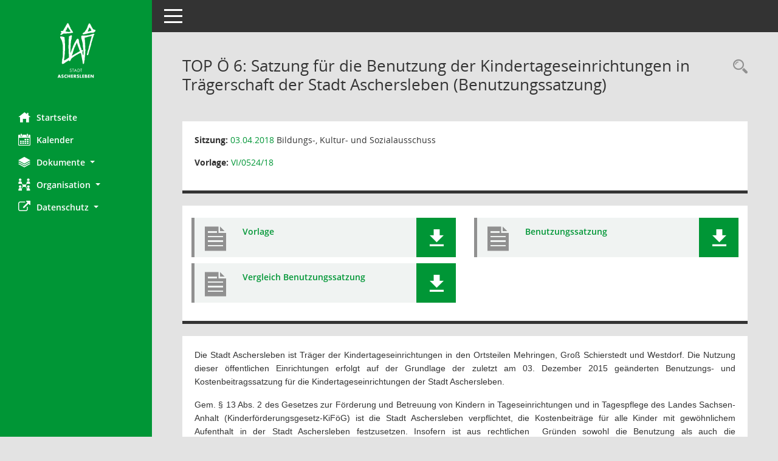

--- FILE ---
content_type: text/html; Charset=utf-8
request_url: https://sessionnet.aschersleben.de/buergerinfo/to0050.asp?__ktonr=38427
body_size: 4324
content:
<!DOCTYPE html><html lang="de"  x-ms-format-detection="none"><head><meta charset="utf-8"><meta http-equiv="X-UA-Compatible" content="IE=edge"><meta name="viewport" content="width=device-width, initial-scale=1"><meta name="description" content="Diese Seite liefert Detailinformationen zu einem Tagesordnungspunkt. Angezeigt werden ggf. die Vorlage und Antr&auml;ge zum TOP sowie Beschlusstexte."><meta name="author" content="Somacos GmbH & Co. KG,https://www.somacos.de, SessionNet Version 5.5.2 KP2 bi (Layout 6)"><meta name="sessionnet" content="V:050502"/><link rel="shortcut icon" href="im/browser.ico" type="image/x-icon"/><link rel="apple-touch-icon" href="im/somacos57.png" /><link rel="help" href="yhelp1.asp" title="Hilfe" /><link rel="start" href="info.asp" title="Startseite" /><title>SessionNet | TOP&nbsp;&Ouml; 6: Satzung f&#252;r die Benutzung der Kindertageseinrichtungen in Tr&#228;gerschaft der Stadt Aschersleben (Benutzungssatzung)</title>
<script type="text/javascript">var smcGLOBAL_FUNCTION_STATUS_LOGON = 1;var smcStatus_Logon = false;</script>
<script type="text/javascript" src="kwjavascript.js"></script><script type="text/javascript" src="yjavascript.js"></script><script type="text/javascript" src="js/shopjavascript.js"></script><meta name="format-detection" content="telephone=no, date=no, address=no, email=no" /><link href="css/styles6.css" rel="stylesheet"><link href="css/styles5_3.css" rel="stylesheet"><link href="css/styles5fct.css" rel="stylesheet"><link href="config/instancewww/asl/bi/layout/layout5/config.css" rel="stylesheet"><link id="smcglobalprintstyles" rel="stylesheet" type="text/css" media="print" href="css/styles5print.css"><link href="css/responsive.css" rel="stylesheet" media="(max-width:767px)"><link href="css/responsive3.css" rel="stylesheet" media="(max-width:767px)"><!--[if lt IE 9]><script src="js/smchtml5shiv.min.js"></script><script src="js/smcrespond.min.js"></script><![endif]--></head><body id="smc_body" class="smc-body">
<!-- #wrapper --><div id="wrapper" class="smclayout smc_page_to0050_layout"><div id="sidebar-wrapper" role="navigation" aria-label="Hauptmenü" class="smc-nav-config smc-pr-n"><div class="logo smc-config-logo"><a  href="info.asp" title="Hier gelangen Sie zur Startseite dieser Webanwendung." aria-label="Hier gelangen Sie zur Startseite dieser Webanwendung." class="smce-a-u" ><img src="config/instancewww/asl/bi/layout/layout5/logo.png" class="img-responsive smc-img-logo" alt="Logo" /></a></div><ul id="sidebar-nav" class="nav nav-pills nav-stacked"><li class="nav-item smc-nav-online"><a  href="info.asp" title="Hier gelangen Sie zur Startseite dieser Webanwendung." aria-label="Hier gelangen Sie zur Startseite dieser Webanwendung." class="smce-a-u nav-link smcmenu1 smc-ct1" ><i class="smc smc-home" aria-hidden="true"></i>Startseite</a></li>
<li class="nav-item smc-nav-online"><a  href="si0040.asp" title="Diese Seite enth&auml;lt eine kalendarische &Uuml;bersicht der Sitzungstermine f&uuml;r einen Monat." aria-label="Diese Seite enth&auml;lt eine kalendarische &Uuml;bersicht der Sitzungstermine f&uuml;r einen Monat." class="smce-a-u nav-link smcmenu1 smc-ct1" ><i class="smc smc-calendar" aria-hidden="true"></i>Kalender</a></li>
<li class="nav-item smc-nav-online"><a id="smc_nav_group_doc" aria-expanded="false" role="button" data-toggle="collapse" aria-controls="smc_nav_group_sub_doc" href="#smc_nav_group_sub_doc"><span><i class="smc smc-paper-stack" aria-hidden="true"></i>Dokumente</span> <span class="caret"></span></a><ul id="smc_nav_group_sub_doc" class="nav collapse" role="menu" aria-labelledby="smc_nav_group_doc"><li class="smc-nav-link"><a  href="do0040.asp" title="Diese Seite liefert eine &Uuml;bersicht von Dokumenten. Die Anzeige ist standardm&auml;&szlig;ig auf die zuletzt freigegebenen Dokumente beschr&auml;nkt. Sie kann per Men&uuml;punkt schrittweise erweitert werden." aria-label="Diese Seite liefert eine &Uuml;bersicht von Dokumenten. Die Anzeige ist standardm&auml;&szlig;ig auf die zuletzt freigegebenen Dokumente beschr&auml;nkt. Sie kann per Men&uuml;punkt schrittweise erweitert werden." class="smce-a-u" >Aktuelle Dokumente</a></li></ul></li><li class="nav-item smc-nav-online"><a id="smc_nav_group_org" aria-expanded="false" role="button" data-toggle="collapse" aria-controls="smc_nav_group_sub_org" href="#smc_nav_group_sub_org"><span><i class="smc smc-network-connection" aria-hidden="true"></i>Organisation</span> <span class="caret"></span></a><ul id="smc_nav_group_sub_org" class="nav collapse" role="menu" aria-labelledby="smc_nav_group_org"><li class="smc-nav-link"><a  href="kp0041.asp" title="Diese Seite listet die Personen, die im Sitzungsdienst als Mitglieder registriert sind, auf. Als Filter dienen neben den Anfangsbuchstaben der Nachnamen die Zeitr&auml;ume." aria-label="Diese Seite listet die Personen, die im Sitzungsdienst als Mitglieder registriert sind, auf. Als Filter dienen neben den Anfangsbuchstaben der Nachnamen die Zeitr&auml;ume." class="smce-a-u" >Mandatstr&auml;ger</a></li><li class="smc-nav-link"><a  href="gr0040.asp" title="Diese Seite zeigt eine Liste der Gremien, f&uuml;r die im Sitzungsdienst Informationen verwaltet werden. Als Filter stehen die Zeitr&auml;ume zur Verf&uuml;gung." aria-label="Diese Seite zeigt eine Liste der Gremien, f&uuml;r die im Sitzungsdienst Informationen verwaltet werden. Als Filter stehen die Zeitr&auml;ume zur Verf&uuml;gung." class="smce-a-u" >Gremien</a></li></ul></li><li class="nav-item smc-nav-online"><a id="smc_nav_group_extern" aria-expanded="false" role="button" data-toggle="collapse" aria-controls="smc_nav_group_sub_extern" href="#smc_nav_group_sub_extern"><span><i class="fa fa-external-link" aria-hidden="true"></i>Datenschutz</span> <span class="caret"></span></a><ul id="smc_nav_group_sub_extern" class="nav collapse" role="menu" aria-labelledby="smc_nav_group_extern"><li class="smc-nav-link smc-nav-link-extern"><a href="https://www.aschersleben.de/cms/index.php?id=466" title="Externer Link: Impressum" aria-label="Externer Link: Impressum" class="smce-a-u" target="_blank"   data-rel="external">Impressum</a></li><li class="smc-nav-link smc-nav-link-extern"><a href="https://www.aschersleben.de/cms/index.php?id=38" title="Externer Link: Datenschutz" aria-label="Externer Link: Datenschutz" class="smce-a-u" target="_blank"   data-rel="external">Datenschutz</a></li><li class="smc-nav-link smc-nav-link-extern"><a href="https://www.aschersleben.de" title="Externer Link: zur&uuml;ck zu aschersleben.de" aria-label="Externer Link: zur&uuml;ck zu aschersleben.de" class="smce-a-u" target="_blank"   data-rel="external">zur&uuml;ck zu aschersleben.de</a></li></ul></li>
</ul><!-- /Sidebar ende smcnav mandatos --></div>
<div id="page-content-wrapper">
<nav id="top-bar" class="navbar navbar-inverse" aria-label="Auswahlmenü"><div id="menu-toggle" class="collapsed" title="Navigation ein- bzw. ausblenden"><span class="sr-only">Toggle navigation</span><span class="icon-bar"></span><span class="icon-bar"></span><span class="icon-bar"></span></div><ul class="nav navbar-nav navbar-right">

</ul></nav>

<div class="page-title" role="navigation" aria-label="Seitentitel und Oberes Menü"><ul class="nav nav-pills smc-nav-actions float-right smc-pr-n" aria-label="Oberes Menü"><li><a  href="recherche.asp" title="Rechercheauswahl anzeigen" aria-label="Rechercheauswahl anzeigen" class="" ><i class="smc smc-magnifier" aria-hidden="true"></i><span class="sr-only">Rechercheauswahl</span></a></li></ul><h1 class="smc_h1">TOP&nbsp;&Ouml; 6: Satzung f&#252;r die Benutzung der Kindertageseinrichtungen in Tr&#228;gerschaft der Stadt Aschersleben (Benutzungssatzung)</h1></div>

<div id="page-content" role="main" aria-label="Informationen">
<div class="row">

<div class="col-md-12">

<div class="card card-light smcbox"><div class="panel-body"><div class="smcboxcontent card-body"><p class="smc_field_silink"><strong>Sitzung:</strong> <a  href="si0057.asp?__ksinr=3145&toselect=38427" title="Details anzeigen: Bildungs-, Kultur- und Sozialausschuss 03.04.2018" aria-label="Details anzeigen: Bildungs-, Kultur- und Sozialausschuss 03.04.2018" class="smce-a-u smc-link-normal smc_doc smc_datatype_si" >03.04.2018</a> Bildungs-, Kultur- und Sozialausschuss</p><p class="smc_field_volink"><strong>Vorlage:</strong>  <a  href="vo0050.asp?__kvonr=3482&voselect=3145" title="Vorlage anzeigen: Satzung f&#252;r die Benutzung der Kindertageseinrichtungen in Tr&#228;gerschaft der Stadt Aschersleben (Benutzungssatzung)" aria-label="Vorlage anzeigen: Satzung f&#252;r die Benutzung der Kindertageseinrichtungen in Tr&#228;gerschaft der Stadt Aschersleben (Benutzungssatzung)" class="smce-a-u smc-link-normal" >VI/0524/18</a></p>
</div></div></div>
</div>
<div class="col-md-12">

<div class="card card-light smc-pr-n smcbox"><div class="panel-body"><div class="smcboxcontent card-body"><div class="smc-dg-c-1-10 smc-documents smc-pr-n row">
<div id="smcy00090000071297" class="smc-dg-ds-1 col-lg-6 smc-d-el"><div id="smcb00090000071297" class="smc-xxdat smc-default default smc-box-type-1 smc-dg-b1"><div class="smc smc-doc-icon"><i class="smc smc-document" aria-hidden="true"></i></div><div class="smc-doc-content smcc-s1-n smce-m-1"><div id="smcg00090000071297"  class="smc-action-group smc-action-group-lg ml-auto" role="group"><a  href="getfile.asp?id=71297&type=do" title="Dokument Download Dateityp: pdf" aria-label="Dokument Download Dateityp: pdf" role="button" class="btn btn-blue" id="smcs00090000071297" ><i role="button" class="smc smc-download" aria-hidden="true"></i></a></div><div class="smc-el-h smc-link-normal smc_datatype_do smc-t-r991"><a  href="getfile.asp?id=71297&type=do" title="Dokument Download Dateityp: pdf" aria-label="Dokument Download Dateityp: pdf" class="smce-a-u smc-link-normal smc_datatype_do smc-t-r991" >Vorlage</a></div></div></div>
</div>
<div id="smcy00090000071407" class="smc-dg-ds-1 col-lg-6 smc-d-el smc-d-ex"><div id="smcb00090000071407" class="smc-xxdat smc-default default smc-box-type-1 smc-dg-b1"><div class="smc smc-doc-icon"><i class="smc smc-document" aria-hidden="true"></i></div><div class="smc-doc-content smcc-s1-n smce-m-1"><div id="smcg00090000071407"  class="smc-action-group smc-action-group-lg ml-auto" role="group"><a  href="getfile.asp?id=71407&type=do" title="Dokument Download Dateityp: pdf" aria-label="Dokument Download Dateityp: pdf" role="button" class="btn btn-blue" id="smcs00090000071407" ><i role="button" class="smc smc-download" aria-hidden="true"></i></a></div><div class="smc-el-h smc-link-normal smc_datatype_do smc-t-r991"><a  href="getfile.asp?id=71407&type=do" title="Dokument Download Dateityp: pdf" aria-label="Dokument Download Dateityp: pdf" class="smce-a-u smc-link-normal smc_datatype_do smc-t-r991" >Benutzungssatzung</a></div></div></div>
</div>
<div id="smcy00090000071408" class="smc-dg-ds-1 col-lg-6 smc-d-el smc-d-ex"><div id="smcb00090000071408" class="smc-xxdat smc-default default smc-box-type-1 smc-dg-b1"><div class="smc smc-doc-icon"><i class="smc smc-document" aria-hidden="true"></i></div><div class="smc-doc-content smcc-s1-n smce-m-1"><div id="smcg00090000071408"  class="smc-action-group smc-action-group-lg ml-auto" role="group"><a  href="getfile.asp?id=71408&type=do" title="Dokument Download Dateityp: pdf" aria-label="Dokument Download Dateityp: pdf" role="button" class="btn btn-blue" id="smcs00090000071408" ><i role="button" class="smc smc-download" aria-hidden="true"></i></a></div><div class="smc-el-h smc-link-normal smc_datatype_do smc-t-r991"><a  href="getfile.asp?id=71408&type=do" title="Dokument Download Dateityp: pdf" aria-label="Dokument Download Dateityp: pdf" class="smce-a-u smc-link-normal smc_datatype_do smc-t-r991" >Vergleich Benutzungssatzung</a></div></div></div>
</div>
<!--SMCPHDOCFCT--></div>
</div></div></div>
</div>
</div><!-- /meta-row --><!--SMCINFO:txtstream.Windows-1252.utf-8-->
<!-- data-row --><div class="row">
<div class="col-md-12">

<div class="card card-light smcbox"><div class="panel-body"><div class="smcboxcontent card-body"><div class="smcdocmsword" id="smcdocid00071269">
<div class=WordSection1>
<p class=MsoNormal style='text-align:justify'><span style='font-family:"FuturaT",sans-serif'>Die
Stadt Aschersleben ist Träger der Kindertageseinrichtungen in den Ortsteilen
Mehringen, Groß Schierstedt und Westdorf. Die Nutzung dieser öffentlichen
Einrichtungen erfolgt auf der Grundlage der zuletzt am 03. Dezember 2015
geänderten Benutzungs- und Kostenbeitragssatzung für die Kindertageseinrichtungen
der Stadt Aschersleben. <o:p></o:p></span></p>
<p class=MsoNormal style='text-align:justify'><span style='font-family:"FuturaT",sans-serif'>G<span
style='layout-grid-mode:line'>em. § 13 Abs. 2 </span>des Gesetzes zur Förderung
und Betreuung von Kindern in Tageseinrichtungen und in Tagespflege des Landes
Sachsen-Anhalt (Kinderförderungsgesetz-KiFöG) ist die Stadt Aschersleben
verpflichtet, die Kostenbeiträge für alle Kinder mit gewöhnlichem Aufenthalt in
der Stadt Aschersleben festzusetzen. Insofern ist aus rechtlichen<span
style='mso-spacerun:yes'>  </span>Gründen sowohl die Benutzung als auch die
Kostenbeitragsfestsetzung in eigenständigen Satzungen zu regeln. Die wegen
dieser Trennung formal rechtlich notwendigen Änderungen wurden durch
klarstellende Regelungen ergänzt, die sich aus der praktischen Anwendung
ergeben haben. <span style='layout-grid-mode:line'><o:p></o:p></span></span></p>
</div>
</div>
<!--SMCINFO:txtstream.Windows-1252.utf-8--><hr /><div class="smcdocmsword" id="smcdocid00071280">
<div class=WordSection1>
<p class=MsoNormal style='page-break-after:avoid'><b><span style='font-family:
"FuturaT",sans-serif'>Beschlussvorschlag:<o:p></o:p></span></b></p>
<p class=MsoNormal style='page-break-after:avoid'><span style='font-family:
"FuturaT",sans-serif'></span></p>
<p class=MsoNormal style='text-align:justify;page-break-after:avoid'><span
style='font-family:"FuturaT",sans-serif'>Der Stadtrat beschließt die als Anlage
beigefügte Satzung für die Benutzung der Kindertageseinrichtungen in
Trägerschaft der Stadt Aschersleben (Benutzungssatzung).<o:p></o:p></span></p>
<p class=MsoNormal style='page-break-after:avoid'><span style='font-family:
"FuturaT",sans-serif'></span></p>
</div>
</div>

</div></div></div>
</div>
</div><!-- /data-row -->

</div><!-- /page-content-1 -->
</div><!-- /page-content-wrapper -->
<footer aria-label="Fusszeile mit Seiteninformationen"><div class="d-flex justify-content-between"><div id="smcmenubottom" title="Diese Men&uuml;leiste enth&auml;lt Funktionen f&uuml;r die Steuerung der aktuellen Seite."><ul class="list-inline"><li><i class="fa fa-clock-o" aria-hidden="true"></i>&nbsp;Letzte &Auml;nderung:&nbsp;20.01.2026 06:01:38</li></ul></div><div id="smcsomacosinfo" class="text-right"><span lang="en">Software: </span><a href="https://somacos.de/loesungen/sitzungsmanagement/session/" class="smc-link-normal" target="_blank" title="Zum Hersteller dieser Sitzungsdienst-Software: Somacos GmbH &amp; Co. KG - in einem neuen Browserfenster">Sitzungsdienst <span lang="en">Session</span><span class="sr-only">(Wird in neuem Fenster geöffnet)</span></a></div></div></footer>
</div><!-- /wrapper -->
<script type="text/javascript" src="js/smcjquery_min.js?v=3.5.1"></script>
<script type="text/javascript" src="js/smcpopper_min.js"></script>
<script type="text/javascript" src="js/smcbootstrap.bundle.min.js"></script>
<script type="text/javascript" src="js/smcmvc1.js"></script>
<!-- Menu Toggle Script -->
<script>
//Menu Toggle Script Variante "Nav bei < 991 dynamisch" (2):
$("#menu-toggle").click(function (e) {
    e.preventDefault();
    //alert('toggled');
    $("#wrapper").toggleClass("toggled");
});

    document.addEventListener('DOMContentLoaded', function () {
        $(window).on('resize', updateToggle);
        updateToggle();
    });

    function updateToggle() {
        if ($(window).width() < 991) {
            $('#wrapper').addClass('toggled');
        }
    }
    function runToggle() {
        //Einklappen erzwingen:
        //alert('runtoggle 2');
        $('#wrapper').addClass('toggled');
    }
</script>

<script type="text/javascript">
function smcGlobalGKI2(){return '267888063';}function smcGlobalSMCLAYOUT(){return 'wrapper';}function smcGlobal_AJAX_KEINRECHT(){return 'ajax.0';}function smcGlobalDebug(){return false;}function smcGlobal_HB(){return 'https://sessionnet.aschersleben.de/buergerinfo';}
</script>
</body></html>